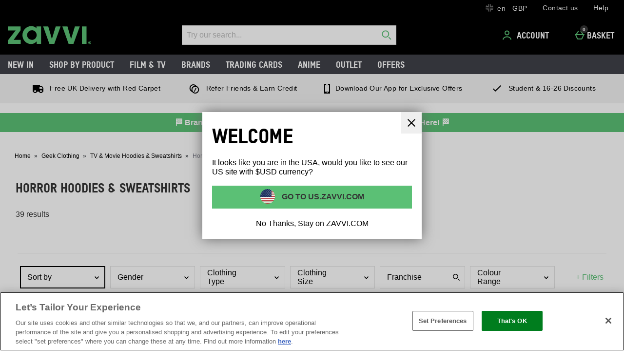

--- FILE ---
content_type: text/css
request_url: https://static.thcdn.com/takeover-manager/cd4e749f90/zvint/zvint-takeover.css
body_size: 4952
content:
.createReview_recaptcha{overflow:hidden}.facets_listPanelTitle.facets_listPanelTitle.facets_listPanelTitle{text-transform:none}@media screen and (min-width: 1000px){.productImagesBlock_thumbnailWrapper{width:auto}}.productListContent_facets .column-span6{width:290px}[class$=ProductPage] .productNutritionalIcons{display:block}.transformationSlider_imageSlider{cursor:initial}.globalBasketItemsCount_icon{height:inherit;width:inherit}.papBanner_popupLink{float:none}@media screen and (min-width: 900px){.responsiveFacets_sectionItem{padding:5px}}.productAlternativesWrapper{z-index:unset}.responsiveFacets_selectionClear:before{-webkit-transform:translate(5.5px) rotate(45deg);transform:translate(5.5px) rotate(45deg)}.responsiveFacets_selectionClear:after{-webkit-transform:translate(6px) rotate(135deg);transform:translate(6px) rotate(135deg)}.dynamicReferralWidget_modalHeader{font-size:2rem;line-height:2rem}.dynamicReferralWidget_modalInputGroup{padding-top:4px}.dynamicReferralWidget_formLabel.dynamicReferralWidget_formLabel.dynamicReferralWidget_formLabel.dynamicReferralWidget_formLabel{font-size:1.3rem}.dynamicReferralWidget_formInput.dynamicReferralWidget_formInput{font-size:1.2rem}.dynamicReferralWidget_formInput.dynamicReferralWidget_formInput::-webkit-input-placeholder{font-size:1rem;line-height:1.5rem}.dynamicReferralWidget_formInput.dynamicReferralWidget_formInput::-moz-placeholder{font-size:1rem;line-height:1.5rem}.dynamicReferralWidget_formInput.dynamicReferralWidget_formInput:-ms-input-placeholder{font-size:1rem;line-height:1.5rem}.dynamicReferralWidget_formInput.dynamicReferralWidget_formInput::-ms-input-placeholder{font-size:1rem;line-height:1.5rem}.dynamicReferralWidget_formInput.dynamicReferralWidget_formInput::placeholder{font-size:1rem;line-height:1.5rem}.dynamicReferralWidget_captcha{text-align:center}.dynamicReferralWidget_sendReferralButton{margin-bottom:8px}@media screen and (max-width: 599px){.csCard_svg-message{padding-bottom:0}}.site-cn .BDC_CaptchaDiv{display:inline-block}.site-cn .widgetWaitList_signUpCaptcha{display:block}.contentbox{padding-right:16px;padding-left:16px}@media screen and (min-width: 600px){.contentbox{padding-right:32px;padding-left:32px}}.twoItemImageTextCTA_itemTwo .twoItemImageTextCTA_itemTwoContent{margin-left:20px;margin-right:20px}iframe[title~=recaptcha]{position:inherit;top:inherit}.athenaProductBlock_productName{word-break:break-word}.newYorkProductPage_productInstalmentPayment,.tokyoProductPage_productInstalmentPayment,.athenaProductPage_productInstalmentPayment,.simpleProductPage_productInstalmentPayment,.cologneProductPage_productInstalmentPayment,.santafeProductPage_productInstalmentPayment,.manchesterProductPage_productInstalmentPayment{width:100%}@media screen and (max-width: 900px){.downloadReturnsForm_overlay{overflow-y:scroll;overflow-x:hidden}.downloadReturnsForm_body{width:90%}}.downloadReturnsForm_body{padding-top:36px}.downloadReturnsForm_button{white-space:inherit;height:inherit;padding-top:8px;padding-bottom:8px}.downloadReturnsForm_title,.downloadReturnsForm_warning{font-size:1.8em;line-height:120%}.downloadReturnsForm_label{font-family:arial,helvetica,sans-serif}.downloadReturnsForm_instructionList{margin:26px 0}.downloadReturnsForm_label{margin:26px 0}@media screen and (max-width: 900px){.athenaProductImageCarousel_listItem{margin-right:8px}.athenaProductImageCarousel_listItem:last-of-type{margin-right:0}}.profileService_loyalty{display:none}.forgottenPasswordModal_dialog_form_submit{-webkit-appearance:button}.v3ResponsiveBasket .v3ResponsiveBasket_basketButton{display:-webkit-inline-box;display:-ms-inline-flexbox;display:inline-flex;-webkit-box-align:center;-ms-flex-align:center;align-items:center}.productDescription_contentPropertyValue div{font-size:inherit;line-height:inherit}.santafeProductPage{-webkit-box-sizing:border-box;box-sizing:border-box}.imageCardSet{padding-bottom:0}.productBlock.left-align .productBlock_rating{-ms-flex-item-align:start;align-self:flex-start}.customerServiceCards_text{margin-bottom:.5em}@media screen and (min-width: 600px){.customerServiceCards_phone_text_container{width:55%;display:-webkit-inline-box;display:-ms-inline-flexbox;display:inline-flex;-webkit-box-flex:1;-ms-flex-positive:1;flex-grow:1;-webkit-box-orient:vertical;-webkit-box-direction:normal;-ms-flex-direction:column;flex-direction:column}.customerServiceCards_phone_icon_container{width:35%}}.customerServiceCard svg{max-width:64px;max-height:64px}.emailReengagement_svg{max-width:60px}.myAccountSection_cancelOrder_arrowButton{display:-webkit-inline-box;display:-ms-inline-flexbox;display:inline-flex;-webkit-box-pack:center;-ms-flex-pack:center;justify-content:center;-webkit-box-align:center;-ms-flex-align:center;align-items:center;padding:4px}.myAccountSection_cancelOrder_svg{height:100%;max-width:20px}.responsiveProductListHeader_description_and_pagination_wrapper{-ms-flex-wrap:inherit;flex-wrap:inherit}.responsiveProductListHeader_description{-webkit-box-flex:inherit;-ms-flex:inherit;flex:inherit}main[class*=ProductPage] .productBuyNowPayLaterProvider_logo_splitit{max-height:20px;width:auto;margin-right:10px}.responsiveFlyoutMenu_levelTwoItem:last-child{border-style:none;border-color:rgba(0,0,0,0)}.newYorkProductPage_loyaltyProductPointsMessage{margin-bottom:0}.newYorkProductPage_productFrequentlyBoughtTogether .frequentlyBoughtTogether{padding-left:0;padding-right:0}.productImageCarousel_thumbnail{height:auto}.productBrandLogo_image{height:auto}.productBrandLogo_image{width:auto}.responsiveFlyoutBasket_basketSummary_link{background-color:#f2f2f2;padding-left:16px;padding-bottom:16px}.responsiveFlyoutBasket_commercialSlots{margin-bottom:0}.responsiveFlyoutBasket_commercialSlots .commercialSlotsWrapper{padding-left:20px;padding-right:20px}.commercialSlots_link{text-decoration:none}.commercialSlots_slot{padding:20px;background-color:#fff;border:1px solid #fff;-webkit-transition:.2s;transition:.2s;margin-bottom:20px}.commercialSlots_slotText{font-family:Helvetica Neue,Helvetica,Arial,sans-serif;font-size:16px;line-height:1.2;color:#000;font-weight:400;text-transform:none;display:block;margin-bottom:0}.twoItemImageTextBlock_image_itemImage{height:auto !important}@media screen and (min-width: 1200px){.athenaProductPage_productAddToBasket .productAddToBasket{margin-bottom:0}}.productReviews_review{width:auto !important;height:auto !important}.responsiveProductListHeader_wrapper~.readmore{margin:24px 0 0 0}.responsiveProductCarousel_scrollContainer{scrollbar-width:none}input[type=radio].productVariations_radio+.productVariations_box{pointer-events:none}.csCard-whatsApp svg{height:64px;width:64px;display:block;margin-left:auto;margin-right:auto;pointer-events:none;margin-bottom:16px;margin-top:16px}.emailReengagement.show{overflow-y:scroll}.athenaProductImageCarousel_image,.athenaProductImageCarousel_imagePreview{height:auto}.pl-search-box .pl-form-input #pl-ts-trackingno,.pl-search-box .pl-form-input #pl-ts-zipcode{min-height:48px}@-moz-document url-prefix(){select{content:initial}}.westendHeader_container .hasImprovedSearch .headerSearch_results_recentSearches .headerSearch_improvedSearch_noRecentSearches{margin-left:16px}.westendHeader_container .hasImprovedSearch .headerSearch_resultsProductsWrapper{margin-top:24px}@media screen and (max-width: 1200px){.westendHeader_container .hasImprovedSearch .headerSearch_resultsContainer{top:120px}}@media screen and (min-width: 1200px){.westendHeader_container .hasImprovedSearch .headerSearch_button_viewAllBlogs-lower{margin-top:16px}}.westendHeader_container .hasImprovedSearch .headerSearch_button_viewAll.secondary{margin-bottom:16px;background:rgba(0,0,0,0);border-width:0;text-decoration:underline;padding-top:0;-webkit-box-shadow:none;box-shadow:none}.westendHeader_container .hasImprovedSearch .headerSearch_resultsBlogsWrapper{margin-top:16px}@media screen and (min-width: 1200px){.westendHeader_container .hasImprovedSearch .headerSearch_resultsBlogsWrapper{margin-top:0}}.westendHeader_container .hasImprovedSearch .headerSearch_resultsBlogsWrapper .headerSearch_resultsListHeader{-ms-flex-item-align:center;align-self:center}@media only screen and (max-width: 900px){.papBanner_text,.productDescription_contentPropertyHeading{color:initial}}.athenaProductDescriptionList_contentProperty-videoReference{height:auto;padding-bottom:0}.horizontalFacets_moreFilters,.productFrequentlyBoughtTogether_productTileContainer{font-weight:normal}.productDescription_synopsisContent table td,.productDescription_synopsisContent table span{font-size:initial;font-weight:initial}.nutritional-info-table th,.nutritional-info-table--small th,.nutritional-info-table--grid th,.nutritional-info-table td,.nutritional-info-table--small td,.nutritional-info-table--grid td{white-space:pre-wrap}.responsiveOrderProductCard_deliveryDate,.responsiveOrderProductCard_dispatchedStatus{display:none}.responsiveSlider_sliderView .primaryBanner_image{max-height:700px}.hideShield .ot-floating-button{display:none}.wishlistsTooltipModal.wishlistsTooltipModal-show{z-index:9999}.imageCard_textContent{-webkit-box-flex:1;-ms-flex-positive:1;flex-grow:1}.imageCard .trackwidget{display:-webkit-inline-box;display:-ms-inline-flexbox;display:inline-flex}.subscriptionManagePopup{width:600px;display:none;padding-top:20px;padding-bottom:20px;padding-left:20px;padding-right:20px}.subscriptionManagePopup_title{margin-bottom:20px}.subscriptionManagePopup_summary{margin-bottom:20px}.subscriptionManagePopup_paymentTerm,.subscriptionManagePopup_orderDate{float:left;width:50%;margin-bottom:20px}.subscriptionManagePopup_links{clear:both;padding-bottom:20px}.subscriptionManagePopup_linksParagraph{display:inline-block}.subscriptionManagePopup_linksCancel,.subscriptionManagePopup_linksCancel:visited{color:#107cae;text-decoration:underline}.subscriptionManagePopup_linksButton{float:right}.subscriptionManagePopup_paymentTerm_title,.subscriptionManagePopup_summary_title,.subscriptionManagePopup_orderDate_title{margin-bottom:0}.subscriptionManagePopup_renewalText{padding-left:20px}.subscriptionManagePopup_renewalText.renew-on:before{margin-left:10px}.subscriptionCancelPopup{width:600px;display:none;padding-top:20px;padding-bottom:20px;padding-left:20px;padding-right:20px}.subscriptionCancelPopup_message{margin-bottom:20px}.subscriptionCancelPopup_warning{color:#b94a48;border:1px solid #b94a48;background:#eed3d7;border-radius:5px;margin-bottom:20px;padding-top:5px;padding-bottom:5px;padding-left:5px;padding-right:5px}.subscriptionCancelPopup_contactLink,.subscriptionCancelPopup_contactLink:visited{font-weight:bold;color:#b94a48;text-decoration:underline}.subscriptionCancelPopup_buttons{text-align:center}.subscriptionCancelPopup_buttons_separator{display:inline-block;margin-left:20px;margin-right:20px}.subscriptionCancelPopup_form{display:inline-block}.subscriptionCancelPopup_checkbox{height:auto;position:relative;cursor:pointer;margin-right:5px;margin-bottom:20px;top:0;border:0}.subscriptionCancelPopup_checkbox:after{width:auto;height:auto;content:"";left:0;right:0;bottom:0;top:0;z-index:2;cursor:pointer;position:absolute;background:#fff;border:1px solid #efefef}.subscriptionCancelPopup_checkbox:checked:after{content:""}.subscriptionCancelPopup .subscriptionCancelPopup_checkbox:checked:after{background-color:#fff;border:1px solid #efefef;height:15px}.cancelCompletePopup{width:600px;display:none;padding:20px;text-align:center}.cancelCompletePopup_title{text-align:left}.cancelCompletePopup_buttons{margin-top:20px;text-align:center}.cancelCompletePopup_text{margin-top:20px}.subscriptionManagePopup-active .subscriptionManagePopup{display:block}.subscriptionCancelPopup-active .subscriptionCancelPopup{display:block}.cancelCompletePopup-active .cancelCompletePopup{display:block}.subsDetails_buttons .hide{display:none}.subscriptionDetailsAlertSuccess,.subscriptionDetailsAlertError{display:none}.subscriptionDetailsAlertSuccess.active,.subscriptionDetailsAlertError.active{display:block}#account .subscriptionCancelPopup_checkbox{height:auto;margin-bottom:20px}.responsiveOrderProductCard{margin-bottom:-4px}.responsiveOrderProductCard_writeReview,.responsiveOrderProductCard_track_button{margin-bottom:20px}@media screen and (max-width: 1200px){.headerSearch_input.slimHeaderSearch_Input{border:1px solid #ccc}}.headerSearch_input.slimHeaderSearch_Input .headerLogo{max-height:32px}.westendHeader.slimHeader:not(.westendHeader.slimHeader:has(.hiddenSearch)) .westendHeader_responsiveSubMenu{margin-bottom:0}@media(min-width: 1200px){.westendHeader.slimHeader .slim_searchBar{margin-top:0}}.papBadge{z-index:0}.responsiveSlider_navBullet{padding:0}.productBuyNowPayLater{display:-webkit-box !important;display:-ms-flexbox !important;display:flex !important;-webkit-box-orient:vertical;-webkit-box-direction:normal;-ms-flex-direction:column;flex-direction:column}.productBuyNowPayLater_provider[aria-label=clearpay]{-webkit-box-ordinal-group:21;-ms-flex-order:20;order:20}@media screen and (min-width: 900px){.productBuyNowPayLater.mobileView{display:none !important}}@media screen and (max-width: 900px){.productBuyNowPayLater.desktopView{display:none !important}}@media screen and (max-width: 900px){.athenaProductPage_productDetails_lg>hr{display:none}}@media screen and (max-width: 900px){.athenaProductPage_productDetails_lg>div:not(.athenaProductPage_subscribeAndSave){display:block}.athenaProductPage_breakpoint_sm_topRow~.athenaProductPage_topRow>.athenaProductPage_lastColumn>.athenaProductPage_productDetailsContainer>.athenaProductPage_productDetails_lg>div:not(.athenaProductPage_subscribeAndSave){display:none}}.productBlock_details .productBlock_itemDetails_wrapper{-webkit-box-flex:1;-ms-flex-positive:1;flex-grow:1}.hidden{display:none}.athenaProductReviews_seeReviewsButton{width:100%;text-align:left}.profileService{margin-bottom:54px}.profileService_widget_container .profileService_formQuestionsButtonWrapper{position:relative}.profileService_profileDescriptorsSection-input[type=date]~label,.profileService_profileDescriptorsSection-input[type=number]~label,.profileService_profileDescriptorsSection-input[type=text]~label{display:none}.trustpilot-carousel iframe{margin-left:auto;margin-right:auto}.sectionPeek_item .productAddToWishlist_text{display:none}.ShoeSizeMe .ssm_coll{position:relative}.athenaProductPage_shoeSizeMe .ShoeSizeMe .size-advisor-container{width:300px;height:50px}@media only screen and (max-width: 768px){.athenaProductPage_shoeSizeMe .ShoeSizeMe .size-advisor-container{display:block}}.productBlock_priceBlockWrapper .productPrice_wasNowColour{-webkit-box-pack:center;-ms-flex-pack:center;justify-content:center}.product-button .soldout:hover,.product-button .soldout{background:none;padding:12px 17px}.product-button .soldout:hover,.product-button .soldout{background-color:#e1e1e1;color:#333}.product-review fieldset{font-size:0}.submit-review .review-title+p,.product-review-link-text,.product-review-text{display:none}.site-us .list .banner-leaderboard .panel-header-content{display:none !important}.site-us .multi-widget .columns-set.columns-set-edtorial{position:relative;clear:both;margin-left:auto;margin-right:auto;width:1180px;padding:0;margin-top:36px;margin-bottom:12px}.site-us .product-image .item-promo-icon{display:none}.site-us .product .free-delivery{display:none}.site-us .multi-widget .middle-rail .video-banner{margin-bottom:50px}.site-us .department .product-list-static{width:100%;margin-bottom:24px}.site-us .multi-widget .media-block.product-list .listItem img{max-width:250px;max-height:250px;width:auto;height:auto}.site-nl .list .banner-leaderboard .panel-header-content{display:none !important}.site-nl .multi-widget .columns-set.columns-set-edtorial{position:relative;clear:both;margin-left:auto;margin-right:auto;width:1180px;padding:0;margin-top:36px;margin-bottom:12px}.site-nl .product-image .item-promo-icon{display:none}.site-nl .multi-widget .middle-rail .video-banner{margin-bottom:50px}.site-nl .columns-set-lifestyle .media-block:hover .img-block-container,.site-nl .columns-set-brand-feature-cats .media-block:hover .img-block-container,.site-nl .columns-set-brand-feature-cats .media-block:hover .product-sku-holder{-webkit-transform:none;transform:none}.site-nl .department .product-list-static{width:100%;margin-bottom:24px}.site-fr .list .banner-leaderboard .panel-header-content{display:none !important}.site-fr .multi-widget .columns-set.columns-set-edtorial{position:relative;clear:both;margin-left:auto;margin-right:auto;width:1180px;padding:0;margin-top:36px;margin-bottom:12px}.site-fr .product-image .item-promo-icon{display:none}.site-fr .department .product-list-static{width:100%;margin-bottom:24px}.site-fr .multi-widget .media-block.product-list .listItem img{max-width:250px;max-height:250px;width:auto;height:auto}#checkout.site-es .basket-instructions,#checkout .basket-instructions{width:700px}.site-es .list .banner-leaderboard .panel-header-content{display:none !important}.site-es .multi-widget .columns-set.columns-set-edtorial{position:relative;clear:both;margin-left:auto;margin-right:auto;width:1180px;padding:0;margin-top:36px;margin-bottom:12px}.site-es .product-image .item-promo-icon{display:none}.site-es .multi-widget .middle-rail .video-banner{margin-bottom:50px}.site-es .columns-set-lifestyle .media-block:hover .img-block-container,.site-es .columns-set-brand-feature-cats .media-block:hover .img-block-container,.site-es .columns-set-brand-feature-cats .media-block:hover .product-sku-holder{-webkit-transform:none;transform:none}.site-es .department .product-list-static{width:100%;margin-bottom:24px}.site-es .multi-widget .media-block.product-list .listItem img{max-width:250px;max-height:250px;width:auto;height:auto}.site-au .list .banner-leaderboard .panel-header-content{display:none !important}.site-au .multi-widget .columns-set.columns-set-edtorial{position:relative;clear:both;margin-left:auto;margin-right:auto;width:1180px;padding:0;margin-top:36px;margin-bottom:12px}.site-au .product-image .item-promo-icon{display:none}.site-au .multi-widget .middle-rail .video-banner{margin-bottom:50px}.site-au .columns-set-lifestyle .media-block:hover .img-block-container,.site-au .columns-set-brand-feature-cats .media-block:hover .img-block-container,.site-au .columns-set-brand-feature-cats .media-block:hover .product-sku-holder{-webkit-transform:none;transform:none}.site-au .department .product-list-static{width:100%;margin-bottom:24px}.site-au .multi-widget .media-block.product-list .listItem img{max-width:250px;max-height:250px;width:auto;height:auto}.list .product-button .cat-button.soldout a.btn{background-color:rgba(0,0,0,0) !important;padding:0;color:#000;opacity:.4}.tokyoProductPage .productName_title.productName_title.productName_title.productName_title.productName_title{text-transform:none}.section-help-centre .panel-footer{display:none}.helpCentre_menuTitle,.helpCentre_sectionTitle{text-transform:none}#categories .column-row{display:-webkit-box;display:-ms-flexbox;display:flex;-webkit-box-pack:justify;-ms-flex-pack:justify;justify-content:space-between}.content-top-push{padding:0}@media screen and (min-width: 900px)and (max-width: 1199px){.headerSearch_resultsContainer{position:absolute;top:118px}}.headerLogo{height:29px}@media screen and (min-width: 900px){.headerLogo{height:80px}}.twoBestSellers_title{display:none}.twoBestSellers .twoBestSellers_itemContainer{-webkit-box-pack:space-evenly;-ms-flex-pack:space-evenly;justify-content:space-evenly}.twoBestSellers .twoBestSellers_itemContainer .twoBestSellers_itemOne,.twoBestSellers .twoBestSellers_itemContainer .twoBestSellers_itemTwo{-ms-flex-preferred-size:calc(50% - 16px);flex-basis:calc(50% - 16px)}@media screen and (min-width: 600px){.twoBestSellers .twoBestSellers_itemContainer .twoBestSellers_itemOne,.twoBestSellers .twoBestSellers_itemContainer .twoBestSellers_itemTwo{-ms-flex-preferred-size:calc(50% - 32px);flex-basis:calc(50% - 32px)}}@media screen and (min-width: 900px){.twoBestSellers .twoBestSellers_itemContainer .twoBestSellers_itemOne,.twoBestSellers .twoBestSellers_itemContainer .twoBestSellers_itemTwo{-ms-flex-preferred-size:calc(25% - 32px);flex-basis:calc(25% - 32px)}}.headerSearch_toggleForm .headerSearch_spyglass_fillContainer{fill:#fff}.headerSearch_button .headerSearch_spyglass_fillContainer{fill:#5bc075}.headerSearch_button.headerSearch_button-show .headerSearch_spyglass_fillContainer{fill:#fff}.contentbox{padding-right:0;padding-left:0}.productRecommendations_item .productAddToWishlist{display:none}.productAddToWishlist_popup:after{top:-6px}.productAddToWishlist_button_default:focus{background-color:#eff9f1}.wishlistPage .wishlistProduct{height:auto}.productImageCarousel_thumbnailWrapper{height:auto}.papDescription_title.papDescription_title.papDescription_title.papDescription_title.papDescription_title.papDescription_title.papDescription_title.papDescription_title.papDescription_title.papDescription_title{display:none}.papDescription_text.papDescription_text.papDescription_text{padding-top:10px;padding-bottom:10px}.productRecommendations_item .productBlock_link{-ms-flex-wrap:nowrap;flex-wrap:nowrap;-webkit-box-orient:vertical;-webkit-box-direction:normal;-ms-flex-direction:column;flex-direction:column}.breadcrumbs_item.breadcrumbs_item.breadcrumbs_item.breadcrumbs_item.breadcrumbs_item{font-size:12px}.breadcrumbs_item.breadcrumbs_item.breadcrumbs_item.breadcrumbs_item.breadcrumbs_item:after{content:"»"}.breadcrumbs_link{font-size:12px}.last-column{margin:auto}.column-span18{float:none}@media screen and (max-width: 1200px){.westendHeader_headerSearch{max-height:48px}}.productStockInformation_separator,.productStockInformation_suffix{display:none}@media screen and (max-width: 1199px){.westendHeader_container .headerLogo{height:100%}.westendHeader_logo-desktop{max-height:48px}}.papBanner_text{color:#e6033c}.westendHeader_container .hasImprovedSearch .headerSearch_resultsProductsWrapper{margin-top:24px}.section-default,.section-highlight{background:#fff}@media(max-width: 600px){.multiButtonWidget{margin-bottom:0}.multiButtonWidget .multiButtonWidget_container .multiButtonWidget_CTA{-webkit-box-flex:1;-ms-flex:1 0 calc(50% - 16px);flex:1 0 calc(50% - 16px);margin-bottom:5px;padding:10px 0}}@media(min-width: 900px){.productListProducts_products .productListProducts_product.sponsoredProductsList{-ms-flex-preferred-size:calc(25% - 32px);flex-basis:calc(25% - 32px)}}@media(max-width: 600px){.sponsoredProductsList{margin-left:8px !important;margin-right:8px !important}}.site-fr #onetrust-consent-sdk #onetrust-banner-sdk #onetrust-button-group{-webkit-box-orient:vertical;-webkit-box-direction:reverse;-ms-flex-direction:column-reverse;flex-direction:column-reverse}@media screen and (min-width: 600px){.site-fr #onetrust-consent-sdk #onetrust-banner-sdk #onetrust-button-group{-webkit-box-orient:vertical !important;-webkit-box-direction:reverse !important;-ms-flex-direction:column-reverse !important;flex-direction:column-reverse !important}}@media screen and (max-width: 600px){.site-fr #onetrust-consent-sdk #onetrust-banner-sdk #onetrust-button-group{-webkit-box-orient:vertical !important;-webkit-box-direction:reverse !important;-ms-flex-direction:column-reverse !important;flex-direction:column-reverse !important}}@media screen and (min-width: 600px){.sponsoredAdsProducts_content{-ms-flex-preferred-size:100%;flex-basis:100%}}.sponsoredAdsProducts.flagshipContainer .sponsoredAdsProducts_content img{max-width:unset}.qubit-pdp-badging-container{border:1px solid #000}.qubit-pdp-badging-container .qubit-pdp-message{color:#000}.qubit-pdp-badging-container .responsiveFlyoutMenu_cross{fill:#000}.qubit-plp-badging-container{border:1px solid #000}.qubit-plp-badging-container .qubit-plp-message{color:#000}.productBlock_colorSwatches,.athenaProductBlock_colorSwatches{-webkit-box-pack:center;-ms-flex-pack:center;justify-content:center}

--- FILE ---
content_type: application/javascript
request_url: https://static.thcdn.com/www/common/scripts/modules/columbo-events-2584aa4bf0.js
body_size: 2785
content:
"use strict";define(["app","debounce","viewport","columboConstants"],(function(e,t,n,r){var i;return function i(){var a={},l="tracking/record",o="Widget Track",c="Viewed",u="Clicked",s="data-block-name",d="data-widget-id",f="data-context",g="data-options-sku",m="data-widget-gtm-tracking",v="data-widget-gtm-only-tracking",E={constants:{DEBOUNCE_TIMEOUT:500},parent_flag:"data-columbo-parent",selectors:{viewedElements:"[data-component-tracked-viewed]",clickedElements:"[data-component-tracked-clicked]",focusedElements:"[data-component-tracked-focused]",hoveredElements:"[data-component-tracked-hovered]",pageRoot:"page-container",textField:'input[type="text"]',breadCrumbsItem:".breadcrumbs_item",selectedOption:"option[selected]",productVariationsParent:".productVariations_dropdown"}},k=function e(){a.viewedElements=Array.from(document.querySelectorAll(a.config.selectors.viewedElements)),a.clickedElements=Array.from(document.querySelectorAll(a.config.selectors.clickedElements)),a.focusedElements=Array.from(document.querySelectorAll(a.config.selectors.focusedElements)),a.hoveredElements=Array.from(document.querySelectorAll(a.config.selectors.hoveredElements)),a.trackedElementsConfig=a.getTrackedElementsConfig()},b=function e(){return a.viewedElements.map((function(e){return a.getNewConfigObj(e)}))},p=function e(n){n.forEach((function(e){var n;Array.from(document.querySelectorAll(e.trigger.className)).forEach((function(e){e.addEventListener("scroll",t((function(){return a.addTracking(a.focusCallback,a.blurCallback)}),a.config.constants.DEBOUNCE_TIMEOUT)),e.addEventListener("resize",t((function(){return a.addTracking(a.focusCallback,a.blurCallback)}),a.config.constants.DEBOUNCE_TIMEOUT))}))}))},y=function e(t,n){return n.filter((function(e){if(-1===t.indexOf(e))return e}))},C=function e(){a.maybeNewViewedElements=Array.from(document.querySelectorAll(a.config.selectors.viewedElements));var t=a.getDiffElements(a.viewedElements,a.maybeNewViewedElements);0!==t.length&&(t.forEach((function(e){var t=a.getNewConfigObj(e);a.trackedElementsConfig.push(t),a.viewedElements.push(e)})),a.addTracking(a.focusCallback,a.blurCallback))},h=function e(t){return JSON.parse(JSON.stringify(t))},w=function e(t,n){var r=arguments.length>2&&void 0!==arguments[2]&&arguments[2];try{return r?Number(t.getAttribute(n)):t.getAttribute(n)}catch(e){return null}},T=function e(t){var n=t.querySelectorAll(a.config.selectors.textField)[0];if(n)return n.value?n.value:null;return null},A=function e(){var t="",n=document.getElementsByClassName(a.config.selectors.pageRoot)[0];if(n){var r=n.querySelectorAll(a.config.selectors.breadCrumbsItem),i=true,l=false,o=void 0;try{for(var c=r[Symbol.iterator](),u;!(i=(u=c.next()).done);i=true){var s=u.value;try{t+="/"+s.getElementsByTagName("a")[0].innerHTML}catch(e){t+="/"+s.innerHTML}}}catch(e){l=true,o=e}finally{try{!i&&c.return&&c.return()}finally{if(l)throw o}}}if(t.length>0)return t;return null},N=function e(t){var n=arguments.length>1&&void 0!==arguments[1]?arguments[1]:"img",r=arguments.length>2&&void 0!==arguments[2]?arguments[2]:"src",i=4,a=true,l=false,o=void 0;try{for(var c=t.querySelectorAll(n)[Symbol.iterator](),u;!(a=(u=c.next()).done);a=true){var s=u.value;if(s.getAttribute(r).length>i)return s.getAttribute(r)}}catch(e){l=true,o=e}finally{try{!a&&c.return&&c.return()}finally{if(l)throw o}}return null},D=function e(t){if(!a.isParentElement(t))return null;var n=a.getChildElementInfo(t,"a","href");if(n){if(!n.includes("//")||n.includes(window.location.host))return{link:n,is_external_link:false};return{link:n,is_external_link:true}}return null},O=function e(t){var n=t.querySelector(a.config.selectors.productVariationsParent);if(n){var r=n.querySelector(a.config.selectors.selectedOption),i=Array.from(t.getElementsByTagName("option")).slice();return{quantity:i.length,rank:i.indexOf(r)}}var l=Array.from(t.parentElement.getElementsByClassName(t.className)).slice();if(l.length>0)return{quantity:l.length,rank:l.indexOf(t)};return{quantity:0,rank:0}},S=function e(t){try{var n;if(Array.from(t.attributes).map((function(e){return e.name})).includes(E.parent_flag))return true}catch(e){return false}return false},_=function e(t){if(a.isParentElement(t)){var n={product_group_id:a.safeGetValue(t.querySelector("div[data-master-id]"),"data-master-id"),selected_variant_sku:a.safeGetValue(t.querySelector("div[data-child-id]"),"data-child-id")};return[a.removeNulls(Object.assign(n,a.getRankData(t)))]}return null},M=function e(t,n){return!t.includes(n["name"])},V=function e(t){var n=r.filterAtts,i=Array.from(t.attributes).filter((function(e){return M(n,e)})),a=[],l=true,o=false,c=void 0;try{for(var u=i[Symbol.iterator](),s;!(l=(s=u.next()).done);l=true){var d=s.value;a.push({name:d["name"],value:d["value"]})}}catch(e){o=true,c=e}finally{try{!l&&u.return&&u.return()}finally{if(o)throw c}}if(a.length>0)return a;return null},x=function e(t){for(var n in t)null!==t[n]&&void 0!==t[n]||delete t[n];return t},L=function e(t){var n=Object.assign({html_element:a.safeGetValue(t,"data-context"),widget_id:a.safeGetValue(t,"data-widget-id",true),list_path:a.getListPath(),items:a.getItems(t),text:a.getTextFieldData(t)},a.getLinkData(t));return[a.removeNulls(n)]},B=function e(t){return t.className.split(" ")[0]},I=function e(t){return a.removeNulls({subtype:a.getClassName(t),is_interaction:false,contents:a.getContents(t),attributes:a.getAttributes(t),viewport_width:Math.round(n.getMaxClientOrInnerWidth()),viewport_height:Math.round(n.getMaxClientOrInnerHeight()),from_viewport_top:Math.round(n.getFromViewportTop(t)),from_viewport_left:Math.round(n.getFromViewportLeft(t))})},U=function e(t,n,r){t.forEach((function(e){e.hasAttribute(v)?e.addEventListener("click",a.handleGTMClickedTracking.bind(null,e)):(e.hasAttribute(m)&&e.addEventListener("click",a.handleGTMClickedTracking.bind(null,e)),e.addEventListener("click",(function(e){var t=e&&e.target,i=t&&t.closest("[data-context]");if(i){var l=a.getData(i);l.type="click",r(n,l)}})))}))},q=function e(t,n){a.maybeNewClickedElements=Array.from(document.querySelectorAll(a.config.selectors.clickedElements));var r=a.getDiffElements(a.clickedElements,a.maybeNewClickedElements);0!==r.length&&(a.addElementClickedTracking(r,t,n),a.clickedElements=a.clickedElements.concat(r))},G=function e(t,n){a.findNewClickedTracking(t,n),a.addElementClickedTracking(a.clickedElements,t,n),window.setInterval((function(){a.findNewClickedTracking(t,n)}),a.config.constants.DEBOUNCE_TIMEOUT)},F=function e(t){var n={};return n.element=t,n.isViewed=false,n.isFirstTimeSeen=true,n.sendGTMEvent=true,n},P=function e(t){return t?window.getComputedStyle(t).getPropertyValue("display"):null},j=function e(t,n,r,i){t.isFirstTimeSeen=false,t.isViewed=true,t.isElementDisplayable=r,n.type="focus",i(n)},H=function e(t,n,r,i){t.isElementDisplayable=r,t.isViewed=false,n.type="blur",i(n)},R=function e(t){var n=a.getDisplayProperty(t),r=a.getDisplayProperty(t.parentNode),i,l;return""!==n&&"none"!==n&&(""!==r&&"none"!==r)},W=function e(t,n){var r=a.deepClone(t);return r.key+="Focus",r.publish.event+="-focus",function(e){n(r,e)}},z=function e(t,n){var r=a.deepClone(t);return r.key+="Blur",r.publish.event+="-blur",function(e){n(r,e)}},J=function e(t,r){a.trackedElementsConfig.forEach((function(e){var i=e.element,l=a.isElementDisplayable(i),o=n.isElementVisible(i);if(i.hasAttribute(v))a.handleGTMViewedTracking(e,l,o);else{i.hasAttribute(m)&&a.handleGTMViewedTracking(e,l,o);var c=a.getData(i);e.isElementDisplayable&&!l&&a.sendBlurEvent(e,c,l,r),l&&(o&&!e.isViewed&&a.sendFocusEvent(e,c,l,t),o||!e.isViewed||e.isFirstTimeSeen||a.sendBlurEvent(e,c,l,r))}}))},Z=function e(n,r){a.focusCallback=a.getFocusCallback(n,r),a.blurCallback=a.getBlurCallback(n,r),"complete"===document.readyState?a.addTracking(a.focusCallback,a.blurCallback):window.addEventListener("load",(function(){return a.addTracking(a.focusCallback,a.blurCallback)})),window.addEventListener("scroll",t((function(){return a.addTracking(a.focusCallback,a.blurCallback)}),a.config.constants.DEBOUNCE_TIMEOUT)),window.addEventListener("resize",t((function(){return a.addTracking(a.focusCallback,a.blurCallback)}),a.config.constants.DEBOUNCE_TIMEOUT)),window.setInterval(a.updateViewedConfig,a.config.constants.DEBOUNCE_TIMEOUT)},$=function e(t,n){a.focusedElements.map((function(e){var r=a.getData(e),i=a.getData(e);r.type="input-focus",i.type="input-blur",e.addEventListener("focus",(function(){return n(t,r)})),e.addEventListener("blur",(function(){return n(t,i)}))}))},K=function e(n,r){a.hoveredElements.map((function(e){var i=a.getData(e),l=a.getData(e);i.type="mouseenter",l.type="mouseleave",e.addEventListener("mouseenter",t((function(){return r(n,i)}),a.config.constants.DEBOUNCE_TIMEOUT)),e.addEventListener("mouseleave",t((function(){return r(n,l)}),a.config.constants.DEBOUNCE_TIMEOUT))}))},Q=function t(n,r){if(n.hasAttribute(f))e.publish(l,o,r,n.getAttribute(s),n.getAttribute(d),n.getAttribute(f));else{var i="";n.classList.contains("trackwidget")&&(i=a.widgetSlot(n));var c=r;n.getAttribute(g)&&(c+=" | "+n.getAttribute(g)),e.publish(l,o,c,n.getAttribute(s),n.getAttribute(d),i)}},X=function e(t,n,r){var i=t.element;n&&r&&t.sendGTMEvent&&(t.sendGTMEvent=false,a.handleGTMTracking(i,c))},Y=function e(t){a.handleGTMTracking(t,u)},ee=function e(t){var n=t,r=5;while(null!=n&&r>0){var i=5,a=n.previousSibling;while(null!=a&&i>0){if(a.nodeType===Node.COMMENT_NODE)return a.nodeValue.trim();a=a.previousSibling}n=n.parentNode,i--}r--},te=function e(t){if(t){var n=a.findWidgetSlotComment(t);return a.widgetSlotCommentText(n)}},ne=function e(t){var n,r;if(t)return t.replace(/[^a-zA-Z0-9 ]/g,"").trim().replace(/(start|end)$/,"").trim()};return a.init=k,a.config=E,a.addElementClickedTracking=U,a.addTracking=J,a.createCustomDivSpies=p,a.elementViewed=Z,a.elementClicked=G,a.elementFocused=$,a.elementHovered=K,a.deepClone=h,a.findNewClickedTracking=q,a.getBlurCallback=z,a.getData=I,a.getContents=L,a.getClassName=B,a.getNewConfigObj=F,a.getDisplayProperty=P,a.getDiffElements=y,a.getFocusCallback=W,a.getTrackedElementsConfig=b,a.isElementDisplayable=R,a.sendFocusEvent=j,a.sendBlurEvent=H,a.updateViewedConfig=C,a.getTextFieldData=T,a.safeGetValue=w,a.getRankData=O,a.getContents=L,a.getAttributes=V,a.getListPath=A,a.getChildElementInfo=N,a.getLinkData=D,a.getItems=_,a.removeNulls=x,a.isParentElement=S,a.getContents=L,a.handleGTMViewedTracking=X,a.handleGTMClickedTracking=Y,a.handleGTMTracking=Q,a.findWidgetSlotComment=ee,a.widgetSlotCommentText=ne,a.widgetSlot=te,a.init(),a}}));
//# sourceMappingURL=columbo-events-2584aa4bf0.js.map
